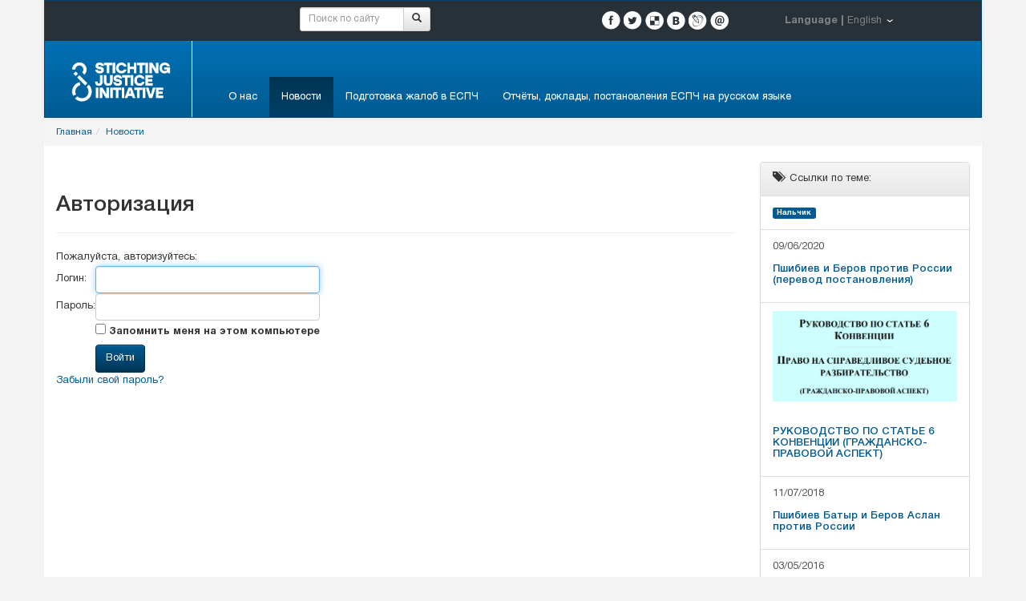

--- FILE ---
content_type: text/html; charset=UTF-8
request_url: https://srji.org/news/2008/05/43/
body_size: 7285
content:
<!DOCTYPE html>
<html lang="ru">
<head>
    <title>Авторизация</title>
    <meta name="viewport" content="width=device-width, initial-scale=1">
    <link rel="apple-touch-icon" sizes="180x180" href="/apple-touch-icon.png">
    <link rel="icon" type="image/png" sizes="32x32" href="/favicon-32x32.png">
    <link rel="icon" type="image/png" sizes="16x16" href="/favicon-16x16.png">
    <link rel="manifest" href="/manifest.json">
    <link rel="mask-icon" href="/safari-pinned-tab.svg" color="#5bbad5">
    <meta name="theme-color" content="#ffffff">
	<!--[if lt IE 9]><script src="http://html5shiv.googlecode.com/svn/trunk/html5.js"></script><![endif]-->
    <meta name="twitter:card" content="summary_large_image">
    <meta name="twitter:site" content="@org_rji">
    <meta property="og:title" content="Авторизация" />
    <meta property="og:image" content="" />
    <meta property="og:description" content="" />
    <meta property="og:type" content="website"/>
	<meta http-equiv="Content-Type" content="text/html; charset=UTF-8" />
<link href="/bitrix/js/main/core/css/core.css?14671373813963" type="text/css"  rel="stylesheet" />
<link href="/bitrix/components/bitrix/system.auth.authorize/templates/.default/style.css?1467137372893" type="text/css"  rel="stylesheet" />
<link href="/local/templates/main_v1_copy/dist/fonts/HelveticaNeueCyr/stylesheet.css?15241716245976" type="text/css"  data-template-style="true"  rel="stylesheet" />
<link href="/local/templates/main_v1_copy/dist/css/bootstrap.css?1524171624146188" type="text/css"  data-template-style="true"  rel="stylesheet" />
<link href="/local/templates/main_v1_copy/dist/css/bootstrap-theme.css?152417162426218" type="text/css"  data-template-style="true"  rel="stylesheet" />
<link href="/local/templates/main_v1_copy/layout-bootstrap.css?15270904585787" type="text/css"  data-template-style="true"  rel="stylesheet" />
<link href="/local/templates/main_v1_copy/components/bitrix/search.form/top/style.css?15241716241544" type="text/css"  data-template-style="true"  rel="stylesheet" />
<link href="/local/templates/main_v1_copy/components/bitrix/main.site.selector/.default/style.css?1524171624284" type="text/css"  data-template-style="true"  rel="stylesheet" />
<link href="/local/templates/main_v1_copy/components/bitrix/breadcrumb/top/style.css?152417162472" type="text/css"  data-template-style="true"  rel="stylesheet" />
<link href="/local/templates/main_v1_copy/components/bitrix/main.share/.default/style.css?15241716241608" type="text/css"  data-template-style="true"  rel="stylesheet" />
<link href="/local/templates/main_v1_copy/components/bitrix/menu/bottom/style.css?1524171624698" type="text/css"  data-template-style="true"  rel="stylesheet" />
<link href="/local/templates/main_v1_copy/styles.css?152417162412933" type="text/css"  data-template-style="true"  rel="stylesheet" />
<link href="/local/templates/main_v1_copy/template_styles.css?1524171624350" type="text/css"  data-template-style="true"  rel="stylesheet" />
<script type="text/javascript">if(!window.BX)window.BX={};if(!window.BX.message)window.BX.message=function(mess){if(typeof mess=='object') for(var i in mess) BX.message[i]=mess[i]; return true;};</script>
<script type="text/javascript">(window.BX||top.BX).message({'JS_CORE_LOADING':'Загрузка...','JS_CORE_NO_DATA':'- Нет данных -','JS_CORE_WINDOW_CLOSE':'Закрыть','JS_CORE_WINDOW_EXPAND':'Развернуть','JS_CORE_WINDOW_NARROW':'Свернуть в окно','JS_CORE_WINDOW_SAVE':'Сохранить','JS_CORE_WINDOW_CANCEL':'Отменить','JS_CORE_WINDOW_CONTINUE':'Продолжить','JS_CORE_H':'ч','JS_CORE_M':'м','JS_CORE_S':'с','JSADM_AI_HIDE_EXTRA':'Скрыть лишние','JSADM_AI_ALL_NOTIF':'Показать все','JSADM_AUTH_REQ':'Требуется авторизация!','JS_CORE_WINDOW_AUTH':'Войти','JS_CORE_IMAGE_FULL':'Полный размер'});</script>
<script type="text/javascript">(window.BX||top.BX).message({'LANGUAGE_ID':'ru','FORMAT_DATE':'DD/MM/YYYY','FORMAT_DATETIME':'DD/MM/YYYY HH:MI:SS','COOKIE_PREFIX':'SRJI_SM','SERVER_TZ_OFFSET':'3600','SITE_ID':'s1','SITE_DIR':'/','USER_ID':'','SERVER_TIME':'1769695147','USER_TZ_OFFSET':'0','USER_TZ_AUTO':'Y','bitrix_sessid':'1b9db53a3ea4231ff68dfdeef6dd8896'});</script>


<script type="text/javascript" src="/bitrix/js/main/core/core_promise.js?15499136155265"></script>
<script type="text/javascript" src="/bitrix/js/main/polyfill/promise/js/promise.js?15377285798241"></script>
<script type="text/javascript" src="/bitrix/js/main/loadext/loadext.js?15499136162917"></script>
<script type="text/javascript" src="/bitrix/js/main/loadext/extension.js?15499136162895"></script>
<script type="text/javascript" src="/bitrix/js/main/jquery/jquery-2.1.3.min.js?146713738084320"></script>
<script type="text/javascript" src="/bitrix/js/main/core/core.js?1676913968122608"></script>


<script type="text/javascript" src="/local/templates/main_v1_copy/dist/js/bootstrap.min.js?152417162436841"></script>
<script type="text/javascript" src="/local/templates/main_v1_copy/components/bitrix/menu/horizontal_multilevel1/script.js?1524171624312"></script>
<script type="text/javascript" src="/local/templates/main_v1_copy/components/bitrix/main.share/.default/script.js?1524171624623"></script>
<script type="text/javascript" src="/local/templates/main_v1_copy/components/bitrix/menu/vertical_multilevel/script.js?1524171624470"></script>
<script type="text/javascript">var _ba = _ba || []; _ba.push(["aid", "18f0e1d9278d41120c8ebc6d0d5c3a9e"]); _ba.push(["host", "srji.org"]); (function() {var ba = document.createElement("script"); ba.type = "text/javascript"; ba.async = true;ba.src = (document.location.protocol == "https:" ? "https://" : "http://") + "bitrix.info/ba.js";var s = document.getElementsByTagName("script")[0];s.parentNode.insertBefore(ba, s);})();</script>


	<meta name="verify-v1" content="o4f7bFw0G7Buo8A4piTiM+RM3+0hor+t/xHyE/tp+34=">
    <meta name="yandex-verification" content="d7d6f947537c21b0" />

</head>
<body>


	<header class="header">
        <div class="container">
            <div class="row">
        <div class="navbar navbar-default">

                    <div class="navbar-header">
                        <button type="button" class="navbar-toggle collapsed" data-toggle="collapse" data-target="#navbar-collapse-top" aria-expanded="false">
                            <span class="sr-only">Toggle navigation</span>
                            <span class="glyphicon glyphicon-search"></span>
                        </button>
                        <button type="button" class="navbar-toggle collapsed" data-toggle="collapse" data-target="#navbar-collapse-menu" aria-expanded="false">
                            <span class="sr-only">Toggle navigation</span>
                            <span class="glyphicon glyphicon-list"></span>
                        </button>
                        <a class="navbar-brand visible-xs" href="/">SRJI.ORG</a>
                    </div>
                    <!-- Collect the nav links, forms, and other content for toggling -->
            <div class="collapse navbar-collapse header-top clearfix" id="navbar-collapse-top">
                <div class="">
                    <div class="col-md-3">
                        <div class="navbar-text text-center">
                                        <span>
                                                                                    </span>
                        </div>
                    </div>

                    <div class="col-md-4">
                        <div class="search-top">
    <form class="navbar-form" action="/search/">
        <input type="hidden" name="how" value="r"/>
        <div class="form-group">
            <div class="input-group input-group-sm col-lg-12">
                <input id="q" name="q" type="text" class="form-control" placeholder="Поиск по сайту">
                  <span class="input-group-btn">
                    <button class="btn btn-default" type="submit"><i class="glyphicon glyphicon-search"></i></button>
                  </span>
            </div>
        </div>
    </form>
</div>                    </div>

                    <div class="col-md-2 socnet">
                        	<div class="share-window-parent">
		<div id="share-dialog1" class="bookmarks">
			
									
<!--					<table cellspacing="0" cellpadding="0" border="0" class="bookmarks-table">-->
<!--						<tr>-->
<!--							<td class="share-page-text"><span>--><!--</span></td>-->
							<script>
if (__function_exists('fbs_click') == false) 
{
function fbs_click(url, title) 
{ 
window.open('http://www.facebook.com/share.php?u='+encodeURIComponent(url)+'&t='+encodeURIComponent(title),'sharer','toolbar=0,status=0,width=626,height=436'); 
return false; 
} 
}
</script>
<a href="http://www.facebook.com/share.php?u=https://srji.org/news/2008/05/43/&t=Авторизация" onclick="return fbs_click('https://srji.org/news/2008/05/43/', 'Авторизация');" target="_blank" class="facebook" title="Facebook"></a>
<script>
if (__function_exists('twitter_click_1') == false) 
{
function twitter_click_1(longUrl) 
{ 
window.open('http://twitter.com/home/?status='+encodeURIComponent(longUrl)+encodeURIComponent(' Авторизация'),'sharer','toolbar=0,status=0,width=726,height=436'); 
return false; 
} 
}
</script>
<a href="http://twitter.com/home/?status=https://srji.org/news/2008/05/43/+Авторизация" onclick="return twitter_click_1('https://srji.org/news/2008/05/43/');" target="_blank" class="twitter" title="Twitter"></a>
<script>
if (__function_exists('delicious_click') == false)
{
function delicious_click(url, title) 
{
window.open('http://delicious.com/save?v=5&amp;noui&amp;jump=close&amp;url='+encodeURIComponent(url)+'&amp;title='+encodeURIComponent(title),'sharer','toolbar=0,status=0,width=626,height=550'); 
return false; 
}}</script>
<a href="http://delicious.com/save" onclick="return delicious_click('https://srji.org/news/2008/05/43/', 'Авторизация');" target="_blank" class="delicious" title="Delicious"></a><script>
if (__function_exists('vk_click') == false) 
{
function vk_click(url) 
{ 
window.open('http://vkontakte.ru/share.php?url='+encodeURIComponent(url),'sharer','toolbar=0,status=0,width=626,height=436'); 
return false; 
} 
}
</script>
<a href="http://vkontakte.ru/share.php?url=https://srji.org/news/2008/05/43/" onclick="return vk_click('https://srji.org/news/2008/05/43/');" target="_blank" class="vk" title="ВКонтакте"></a>
<script>
if (__function_exists('lj_click') == false) 
{
function lj_click(url, title) 
{ 
window.open('http://www.livejournal.com/update.bml?event='+encodeURIComponent(url)+'&subject='+encodeURIComponent(title),'sharer','toolbar=0,status=0,resizable=1,scrollbars=1,width=700,height=436'); 
return false; 
} 
}
</script>
<a href="http://www.livejournal.com/update.bml?event=https://srji.org/news/2008/05/43/&subject=Авторизация" onclick="return lj_click('https://srji.org/news/2008/05/43/', 'Авторизация');" target="_blank" class="lj" title="Livejournal"></a>
<script>
if (__function_exists('mailru_click') == false) 
{
function mailru_click(url) 
{ 
window.open('http://connect.mail.ru/share?share_url='+encodeURIComponent(url),'sharer','toolbar=0,status=0,resizable=1,scrollbars=1,width=626,height=436'); 
return false; 
} 
}
</script>
<a href="http://connect.mail.ru/share?share_url=https://srji.org/news/2008/05/43/" onclick="return mailru_click('https://srji.org/news/2008/05/43/');" target="_blank" class="mailru" title="Мой мир@Mail.Ru"></a>
<!---->
<!--						</tr>-->
<!--					</table>-->
							</div>
	</div>
                    </div>


                    <div class="col-md-3 lang-selector" style="line-height: 50px;">
                        		        <span class="lang-title">Language&nbsp;|</span>
        <a class="lang-name" href="/en/">English</a>
    
                    </div>
                </div>
            </div>

            <div class="collapse navbar-collapse" id="navbar-collapse-menu">

                        <div class="col-lg-2 hidden-md hidden-xs hidden-sm">
                            <div class="brand">
                                                        <a class="name" href="/">
                                
                                    <img class="img-responsive center-block" src="/SJI_Logo_General-White_1.png" style="margin-top: 8px;margin-left: -9px;"/>
                                                                </a>
                                                        </div>
                    </div>
                    <div class="col-lg-9 col-sm-12 col-md-11">
                        <div class="col-lg-12 visible-lg" style="height: 45px;"></div>
                        <!--<nav class="navbar navbar-default">-->
<!--<div class="collapse navbar-collapse" id="bs-example-navbar-collapse-1">-->
    <ul class="nav navbar-nav">

        
                        
                                                            <li class="">
                                    <a href="" title="Доступ запрещен">О нас</a>
                                </li>
                            
                        
                    
                    
                                    
                        
                                                            <li class="active">
                                    <a href="" title="Доступ запрещен">Новости</a>
                                </li>
                            
                        
                    
                    
                                    
                        
                                                            <li class="">
                                    <a href="" title="Доступ запрещен">Подготовка жалоб в ЕСПЧ</a>
                                </li>
                            
                        
                    
                    
                                    
                        
                                                            <li class="">
                                    <a href="" title="Доступ запрещен">Отчёты, доклады, постановления ЕСПЧ на русском языке</a>
                                </li>
                            
                        
                    
                    
                                    
                    
                </ul>

                                        </ul>
<!--</div>-->
<!--    </nav>-->
                    </div>
                        <div class="col-lg-1 col-md-1  hidden-xs hidden-sm">
                        </div>
                    </div>
                </div>

            </div>
        </div>


                            <div class="container">
                <div class="row small">
                    <ul class="breadcrumb"><li><a rel="nofollow" href="/">Главная</a></li><li><a rel="nofollow" href="/news/">Новости</a></li></ul>
                </div>
            </div>
        	</header><!-- .header-->

	<div class="mmiddle" id="top">

		<div class="container">

	<div class="row">
        <main class="col-lg-9 col-lg-push-0">
                <div class="page-header">
<!--                        <button class="btn btn-sm btn-default pull-right"><i class="glyphicon glyphicon-share"></i></button>-->
                        <h1 class="page-title">Авторизация</h1>
</div>

                        <div class="main-content">
                
<div class="bx-auth">
	<div class="bx-auth-note">Пожалуйста, авторизуйтесь:</div>

	<form name="form_auth" method="post" target="_top" action="/news/2008/05/43/">

		<input type="hidden" name="AUTH_FORM" value="Y" />
		<input type="hidden" name="TYPE" value="AUTH" />
				<input type="hidden" name="backurl" value="/news/2008/05/43/" />
				
		<table class="bx-auth-table">
			<tr>
				<td class="bx-auth-label">Логин:</td>
				<td><input class="bx-auth-input form-control" type="text" name="USER_LOGIN" maxlength="255" value="" /></td>
			</tr>
			<tr>
				<td class="bx-auth-label">Пароль:</td>
				<td><input class="bx-auth-input form-control" type="password" name="USER_PASSWORD" maxlength="255" autocomplete="off" />
				</td>
			</tr>
						<tr>
				<td></td>
				<td><input type="checkbox" id="USER_REMEMBER" name="USER_REMEMBER" value="Y" /><label for="USER_REMEMBER">&nbsp;Запомнить меня на этом компьютере</label></td>
			</tr>
			<tr>
				<td></td>
				<td class="authorize-submit-cell"><input type="submit" class="btn btn-primary" name="Login" value="Войти" /></td>
			</tr>
		</table>

		<noindex>
			<p>
				<a href="/news/2008/05/43/?forgot_password=yes" rel="nofollow">Забыли свой пароль?</a>
			</p>
		</noindex>


	</form>
</div>

<script type="text/javascript">
try{document.form_auth.USER_LOGIN.focus();}catch(e){}
</script>

        <div class="clearfix"></div>
    </div>  <!-- .main-content -->

    </main><!-- .content -->
    
    <aside class="col-lg-3 right-sidebar">
        
                    

                
                        
        				<div class="panel panel-default" id="related-block-right">
				<div class="panel-heading"><i class="glyphicon glyphicon-tags"></i>&nbsp;&nbsp;<span>Ссылки по теме: </span></div>
				<div class="list-group">
					<div class="list-group-item">
						<a href="/search/?tags=%D0%9D%D0%B0%D0%BB%D1%8C%D1%87%D0%B8%D0%BA" class="label label-primary">Нальчик</a> 					</div>
					<!--                    <div class="row">-->
											<a class="list-group-item" href="/resources/search/pshibiev-i-berov-protiv-rossii-perevod-postanovleniya/">
							<div class="row">

								<div class="col-lg-12">
																	</div>
								<div class="col-lg-12">
																			<span>09/06/2020</span>&nbsp;
																		<h5>
										Пшибиев и Беров против России (перевод постановления)									</h5>
									<!--                                                                    <p>-->
									<!--                                                                        -->									<!--                                                                    </p>-->
									<!--                                <hr size="1" color="#DFDFDF">-->
								</div>

							</div>
						</a>
											<a class="list-group-item" href="/resourses/case/rukovodstvo-po-state-6-konventsii-grazhdansko-pravovoy-aspekt/">
							<div class="row">

								<div class="col-lg-12">
																			<img
											class="img-responsive"
											src="/upload/iblock/fe4/rukovodstvo_po_state_6_konventsii_grazhdansko_pravovoy_aspekt.jpg"
											alt=""
										/>
																	</div>
								<div class="col-lg-12">
																			<span></span>&nbsp;
																		<h5>
										РУКОВОДСТВО ПО СТАТЬЕ 6 КОНВЕНЦИИ (ГРАЖДАНСКО-ПРАВОВОЙ АСПЕКТ)									</h5>
									<!--                                                                    <p>-->
									<!--                                                                        -->									<!--                                                                    </p>-->
									<!--                                <hr size="1" color="#DFDFDF">-->
								</div>

							</div>
						</a>
											<a class="list-group-item" href="/resources/search/pshibiev-batyr-i-berov-aslan-protiv-rossii/">
							<div class="row">

								<div class="col-lg-12">
																	</div>
								<div class="col-lg-12">
																			<span>11/07/2018</span>&nbsp;
																		<h5>
										Пшибиев Батыр и Беров Аслан против России									</h5>
									<!--                                                                    <p>-->
									<!--                                                                        -->									<!--                                                                    </p>-->
									<!--                                <hr size="1" color="#DFDFDF">-->
								</div>

							</div>
						</a>
											<a class="list-group-item" href="/news/2016/05/espch-rassmotrit-zhalobu-na-narusheniya-st-8-konventsii-po-pravam-cheloveka-v-dele-anzora-mashukova/">
							<div class="row">

								<div class="col-lg-12">
																	</div>
								<div class="col-lg-12">
																			<span>03/05/2016</span>&nbsp;
																		<h5>
										ЕСПЧ рассмотрит жалобу на нарушения ст. 8 Конвенции по правам человека в деле Анзора Машукова									</h5>
									<!--                                                                    <p>-->
									<!--                                                                        -->									<!--                                                                    </p>-->
									<!--                                <hr size="1" color="#DFDFDF">-->
								</div>

							</div>
						</a>
											<a class="list-group-item" href="/news/2016/03/evropeyskiy-sud-vstupilsya-za-obvinyaemogo-v-napadenii-na-nalchik/">
							<div class="row">

								<div class="col-lg-12">
																	</div>
								<div class="col-lg-12">
																			<span>17/03/2016</span>&nbsp;
																		<h5>
										Европейский суд вступился за обвиняемого в нападении на <b>Нальчик</b>									</h5>
									<!--                                                                    <p>-->
									<!--                                                                        -->									<!--                                                                    </p>-->
									<!--                                <hr size="1" color="#DFDFDF">-->
								</div>

							</div>
						</a>
											<a class="list-group-item" href="/news/2016/01/verkhovnyy-sud-ostavil-v-sile-prigovor-Nalchik-2005/">
							<div class="row">

								<div class="col-lg-12">
																	</div>
								<div class="col-lg-12">
																			<span>28/01/2016</span>&nbsp;
																		<h5>
										Верховный суд оставил в силе приговор осужденным по уголовному делу о нападении на <b>Нальчик</b> в 2005 году									</h5>
									<!--                                                                    <p>-->
									<!--                                                                        -->									<!--                                                                    </p>-->
									<!--                                <hr size="1" color="#DFDFDF">-->
								</div>

							</div>
						</a>
											<a class="list-group-item" href="/news/2014/12/byvshiy-uznik-guantanamo-rasul-kudaev-prigovoren-k-pozhiznennomu-zaklyucheniyu-v-rossii/">
							<div class="row">

								<div class="col-lg-12">
																			<img
											class="img-responsive"
											src="/upload/iblock/758/nalchik_trial.jpg"
											alt=""
										/>
																	</div>
								<div class="col-lg-12">
																			<span>24/12/2014</span>&nbsp;
																		<h5>
										Бывший узник Гуантанамо Расул Кудаев приговорен к пожизненному заключению в России									</h5>
									<!--                                                                    <p>-->
									<!--                                                                        -->									<!--                                                                    </p>-->
									<!--                                <hr size="1" color="#DFDFDF">-->
								</div>

							</div>
						</a>
											<a class="list-group-item" href="/resources/search/arkhestov-i-drugie-protiv-rossii-arkhestov-and-others-v-russia/">
							<div class="row">

								<div class="col-lg-12">
																	</div>
								<div class="col-lg-12">
																			<span>16/01/2014</span>&nbsp;
																		<h5>
										Архестов и другие против России (перевод постановления)									</h5>
									<!--                                                                    <p>-->
									<!--                                                                        -->									<!--                                                                    </p>-->
									<!--                                <hr size="1" color="#DFDFDF">-->
								</div>

							</div>
						</a>
											<a class="list-group-item" href="/news/2013/06/magomed-abubakarov-poluchil-priz-organizatsii-advokaty-dlya-advokatov/">
							<div class="row">

								<div class="col-lg-12">
																	</div>
								<div class="col-lg-12">
																			<span>30/06/2013</span>&nbsp;
																		<h5>
										Магомед Абубакаров получил приз организации &quot;Адвокаты для адвокатов&quot;									</h5>
									<!--                                                                    <p>-->
									<!--                                                                        -->									<!--                                                                    </p>-->
									<!--                                <hr size="1" color="#DFDFDF">-->
								</div>

							</div>
						</a>
											<a class="list-group-item" href="/resources/search/185/">
							<div class="row">

								<div class="col-lg-12">
																	</div>
								<div class="col-lg-12">
																			<span>06/06/2013</span>&nbsp;
																		<h5>
										Сабанчиева и другие против России (перевод постановления)									</h5>
									<!--                                                                    <p>-->
									<!--                                                                        -->									<!--                                                                    </p>-->
									<!--                                <hr size="1" color="#DFDFDF">-->
								</div>

							</div>
						</a>
											<a class="list-group-item" href="/resources/search/27/">
							<div class="row">

								<div class="col-lg-12">
																	</div>
								<div class="col-lg-12">
																			<span>15/12/2005</span>&nbsp;
																		<h5>
										Vanyan v. Russia (Ваньян против России)									</h5>
									<!--                                                                    <p>-->
									<!--                                                                        -->									<!--                                                                    </p>-->
									<!--                                <hr size="1" color="#DFDFDF">-->
								</div>

							</div>
						</a>
										<!--                    </div>-->
				</div>
			</div>
		    </aside><!-- .right-sidebar -->
		</div><!-- .container-->


    </div>

    </div><!-- .middle-->

<footer class="footer">
    <div class="container">
       <!-- <div class="col-lg-2 visible-lg">
            <img class="center-block" src="/local/templates/main_v1_copy/images/logo_bottom.png" alt=""/>
        </div>-->
        <div class="col-lg-9 col-md-9">
            <div class="row">
                <div class="col-lg-1 col-md-1 col-sm-1">
                                    </div>
                <div class="col-lg-11 col-md-11 col-sm-11">
                    <p>
 <span class="org-name"><b>STICHTING JUSTICE INITIATIVE</b></span><br>
	 P.O Box 19318,<br>
	 Utrecht, The Netherlands, 3501 DH<br>
 <b>Email:</b> <a href="mailto:srji.org@gmail.com">srji.org@gmail.com</a>&nbsp;&nbsp;
</p>
<p>
 <br>
</p>                </div>
            </div>
        </div>
        <div class="col-lg-3">
                        <style>
                .social a {
                    display: inline-block;
                }
                .social a img {
                    width: 32px;
                    height: 32px;
                }
            </style>
            <div class="social">
                <div class="center-text">
                    <a href="https://www.facebook.com/ProektPravovayaInitiativa" target="_blank"><img src="/local/templates/main_v1_copy/images/Apps-Facebook-icon.png" alt=""/></a>
                    <a href="https://twitter.com/org_rji" target="_blank"><img src="/local/templates/main_v1_copy/images/Apps-Twitter-icon.png" alt=""/></a>
                    <a href="https://telegram.me/srji_org" target="_blank"><img src="/local/templates/main_v1_copy/images/Apps-Telegram-icon.png" alt=""/></a>
                    <a href="https://www.instagram.com/srji_org/" target="_blank"><img src="/local/templates/main_v1_copy/images/Apps-Instagram-icon.png" alt=""/></a>
                </div>
            </div>
        </div>
    </div>

</footer><!-- .footer -->

<script>
  (function(i,s,o,g,r,a,m){i['GoogleAnalyticsObject']=r;i[r]=i[r]||function(){
  (i[r].q=i[r].q||[]).push(arguments)},i[r].l=1*new Date();a=s.createElement(o),
  m=s.getElementsByTagName(o)[0];a.async=1;a.src=g;m.parentNode.insertBefore(a,m)
  })(window,document,'script','//www.google-analytics.com/analytics.js','ga');

  ga('create', 'UA-50207228-2', 'srji.org');
  ga('send', 'pageview');

</script>
<!-- Yandex.Metrika counter --><script type="text/javascript">(function (d, w, c) { (w[c] = w[c] || []).push(function() { try { w.yaCounter24811109 = new Ya.Metrika({id:24811109, webvisor:true, clickmap:true, trackLinks:true, accurateTrackBounce:true}); } catch(e) { } }); var n = d.getElementsByTagName("script")[0], s = d.createElement("script"), f = function () { n.parentNode.insertBefore(s, n); }; s.type = "text/javascript"; s.async = true; s.src = (d.location.protocol == "https:" ? "https:" : "http:") + "//mc.yandex.ru/metrika/watch.js"; if (w.opera == "[object Opera]") { d.addEventListener("DOMContentLoaded", f, false); } else { f(); } })(document, window, "yandex_metrika_callbacks");</script><noscript><div><img src="//mc.yandex.ru/watch/24811109" style="position:absolute; left:-9999px;" alt="" /></div></noscript><!-- /Yandex.Metrika counter -->
</body>
</html>


--- FILE ---
content_type: text/css
request_url: https://srji.org/local/templates/main_v1_copy/layout-bootstrap.css?15270904585787
body_size: 1395
content:
.header-middle {
    background-color: #005b92;
}
.navbar-default .header-top {
    background-color: #283137;
    color: #81868a;
    /*height: 40px; !*temp*!*/
}

footer > .container {
    background-color: #005b92;
    color: #fff !important;
    padding: 20px 0;
}

footer > .container a {
    color: #fff;
}

.navbar > .container {
    background-color: transparent;
}

.main-content img {
padding: 0;
margin: 6px 0 10px 0;
box-shadow: none !important;
/*max-width: 726px !important;*/
}
.main-content img[align="right"],
.main-content img.right {
margin-left: 20px;
}
.main-content img[align="left"],
.main-content img.left {
margin-right: 20px;
}


/*.header .header-middle {*/
    /*height: 100px;*/
/*}*/
/*.header .header-banner {*/
    /*height: 340px;*/
    /*background-color: white;*/
/*}*/
/*.header-middle .logo {*/
    /*float: right;*/
    /*width: 150px;*/
    /*height: 100%;*/
/*}*/
/*.header-menu {*/
    /*padding-left: 25px;*/
    /*display: block;*/
    /*float: left;*/
    /*padding-top: 55px;*/
    /*width: 750px;*/
/*}*/
/*.header .phones {*/
    /*display: inline-block;*/
    /*float: left;*/
    /*line-height: 40px;*/
    /*font-size: 14px;*/
    /*margin-left: 22px;*/
    /*color: #81868a;*/
/*}*/

/*.footer {*/
    /*background-color: #005b92;*/
    /*width: 1100px;*/
/*}*/

/*.main-page-menu {*/
    /*margin-top: -34px;*/
    /*margin-left: -35px;*/
    /*margin-right: -35px;*/
    /*!*background-color: white;*!*/
    /*border-collapse: separate;*/
    /*border-spacing: 35px 43px;*/

/*}*/

/*.main-page-menu td {*/
    /*border: none;*/
    /*width: 167px;*/
    /*height: 167px;*/
    /*color: #6d7a93;*/
    /*background-color: #b5bece;*/
    /*padding: 5px;*/
    /*-webkit-box-shadow: -9px -9px 0 0 #e0e3e9;*/
    /*-moz-box-shadow: -9px -9px 0 0 #e0e3e9;*/
    /*box-shadow: -9px -9px 0 0 #e0e3e9;*/
    /*font-weight: bold;*/
    /*font-size: 15px;*/
    /*text-transform: uppercase;*/
    /*text-align: center;*/
    /*vertical-align: middle;*/
    /*line-height: 22px;*/
    /*-webkit-transition: background 0.5s ease;*/
    /*transition: background 0.5s ease;*/
    /*cursor: pointer;*/

/*}*/
/*!*.main-page-menu td:nth-child(3n-2) {*!*/
    /*!*background-color: #6d7a93;*!*/
    /*!*color: white;*!*/
/*!*}*!*/
/*.main-page-menu td a {*/
    /*color: inherit !important;*/
    /*text-decoration: none;*/
/*}*/
/*.main-page-menu td:hover {*/
    /*background-color: #6d7a93;*/
    /*color: #ffffff;*/
/*}*/
/*.header .lang-selector {*/
    /*display: inline-block;*/
    /*float: right;*/
    /*line-height: 40px;*/
    /*font-size: 12px;*/
    /*color: white;*/
    /*width: 200px;*/


/*}*/

/*!*a[href^="www.srji.org"],*!*/
/*!*a[href^="srji.org"],*!*/
/*!*a[href^="http://www.srji.org"],*!*/
/*!*a[href^="http://srji.org"],*!*/
/*!*a[href*="fozzyhost.com"],*!*/
/*!*a[href*="home.pl"],*!*/
/*!*a[href*="khudyakov.su"],*!*/
/*!*.content span[style] {*!*/
    /*!*color: red !important;*!*/
    /*!*border: 1px solid red !important;*!*/
/*!*}*!*/
/*.content span[style] {*/
    /*font: inherit !important;*/
    /*color: inherit !important;*/
    /*background-color: inherit !important;*/
/*}*/

/*.page-title {*/
    /*font-weight: normal!important;*/
    /*font-size: 30px;*/
    /*line-height: 35px;*/
    /*margin-bottom: 25px;*/
    /*text-decoration: none;*/
    /*display: block;*/
    /*color: #1e2d34;*/
    /*margin-top: -7px;*/
/*}*/

/*.footer .contacts {*/
    /*color: white;*/
    /*font-size: 13px;*/
    /*line-height: 21px;*/
    /*text-align: left;*/
    /*padding: 0;*/
/*}*/
/*.footer .contacts a {*/
    /*color: white;*/
/*}*/
/*.header .phones-top {*/
    /*display: block;*/
    /*color: #4ba7ff;*/
    /*text-align: center;*/
    /*font-size: 20px;*/
    /*!*padding-top: 40px;*!*/
    /*padding-top: 10px;*/
    /*!*line-height: 30px;*!*/
    /*line-height: 24px;*/
/*}*/
/*.header .contacts-top {*/
    /*display: block;*/
    /*color: #ffffff;*/
    /*font-size: 12px;*/
    /*text-align: center;*/
    /*padding-top: 20px;*/
/*}*/


/*.page-menu {*/
    /*margin-top: 40px;*/
/*}*/

/*.sidebar-item {*/
    /*!*padding: 10px 9px 9px 0px;*!*/
    /*!*margin-bottom: 10px;*!*/
    /*margin-bottom: 20px;*/
/*}*/
/*.right-sidebar .sidebar-item:last-child {*/
    /*!*border-bottom: 1px solid #e0e3e9;*!*/
/*}*/
/*.sidebar-item img {*/
    /*-webkit-box-shadow: 0px 2px 10px 0px rgba(0, 0, 1, 0.5);*/
    /*-moz-box-shadow:    0px 2px 10px 0px rgba(0, 0, 1, 0.5);*/
    /*box-shadow:         0px 2px 10px 0px rgba(0, 0, 1, 0.5);*/
    /*margin-bottom: 5px;*/
/*}*/
/*.sidebar-item .date {*/
    /*display: block;*/
    /*color: #1e2d34;*/
    /*font-weight: 500;*/
    /*font-size: 11px;*/
    /*line-height: 21px;*/
/*}*/
/*.right-sidebar h2 {*/
    /*color: #1e2d34;*/
    /*text-transform: uppercase;*/
    /*font-weight: 500;*/
    /*font-size: 16px;*/
    /*line-height: 21px;*/
    /*padding-bottom: 8px;*/
    /*border-bottom: 1px solid #d2d5d7;*/
    /*margin-bottom: 15px;*/
    /*margin-top: -5px;*/
/*}*/
/*!*.right-sidebar h3 {*!*/
    /*!*display: block;*!*/
    /*!*margin-bottom: 3px;*!*/
    /*!*color: #0059fd;*!*/
/*!*}*!*/
/*.right-sidebar h3 > a {*/
    /*color: inherit !important;*/
    /*text-decoration: none;*/
    /*display: inline-block;*/
/*}*/
/*.right-sidebar p {*/
    /*line-height: 21px;*/
/*}*/
/*.main-content {*/
    /*!*background-color: #e0e3e9;*!*/
    /*!*padding: 10px;*!*/
    /*!*margin-left: -10px;*!*/
/*}*/
/*.right-sidebar div.sidebar-item > h3 {*/
    /*font-weight: 400;*/
    /*font-size: 13px;*/
    /*line-height: 21px;*/
    /*color: #005b95;*/
/*}*/
/*.right-sidebar div.sidebar-item > h3:hover {*/
    /*color: #1e2d34;*/
/*}*/

/********************************************************************************************************************/


--- FILE ---
content_type: text/css
request_url: https://srji.org/local/templates/main_v1_copy/components/bitrix/search.form/top/style.css?15241716241544
body_size: 1124
content:
/*.search-top {*/
    /*float: right;*/
    /*display: inline-block;*/
    /*line-height: 40px;*/
    /*margin-right: 50px;*/
/*}*/
/*.search-top input[type="text"] {*/
    /*width: 300px;*/
    /*padding-left: 5px;*/
    /*padding-right: 22px;*/
/*}*/
/*.search-top .submit {*/
    /*margin: 0;*/
    /*padding: 0;*/
    /*border: none;*/
    /*cursor: pointer;*/
    /*width: 21px;*/
    /*height: 16px;*/
    /*position: relative;*/
    /*left: -25px;*/
    /*top: 4px;*/
    /*background: url('[data-uri]') center center no-repeat;*/
/*}*/


--- FILE ---
content_type: text/css
request_url: https://srji.org/local/templates/main_v1_copy/components/bitrix/breadcrumb/top/style.css?152417162472
body_size: 94
content:
/*.breadcrumb {*/
	/*font-size: 11px;*/
	/*line-height: 21px;*/
/*}*/

--- FILE ---
content_type: text/css
request_url: https://srji.org/local/templates/main_v1_copy/styles.css?152417162412933
body_size: 2397
content:
/*!*@import url(http://fonts.googleapis.com/css?family=Open+Sans:400,700&subset=latin,cyrillic);*!*/
/*!*@import url(http://fonts.googleapis.com/css?family=Roboto:400,400italic,500,500italic,700,700italic&subset=latin,cyrillic-ext);*!*/

/*!* cyrillic-ext *!*/
/*@font-face {*/
    /*font-family: 'Roboto';*/
    /*font-style: normal;*/
    /*font-weight: 400;*/
    /*src: url(http://fonts.gstatic.com/s/roboto/v15/ek4gzZ-GeXAPcSbHtCeQI_esZW2xOQ-xsNqO47m55DA.woff2) format('woff2');*/
    /*unicode-range: U+0460-052F, U+20B4, U+2DE0-2DFF, U+A640-A69F;*/
/*}*/
/*!* cyrillic *!*/
/*@font-face {*/
    /*font-family: 'Roboto';*/
    /*font-style: normal;*/
    /*font-weight: 400;*/
    /*src: url(http://fonts.gstatic.com/s/roboto/v15/mErvLBYg_cXG3rLvUsKT_fesZW2xOQ-xsNqO47m55DA.woff2) format('woff2');*/
    /*unicode-range: U+0400-045F, U+0490-0491, U+04B0-04B1, U+2116;*/
/*}*/
/*!* greek-ext *!*/
/*@font-face {*/
    /*font-family: 'Roboto';*/
    /*font-style: normal;*/
    /*font-weight: 400;*/
    /*src: url(http://fonts.gstatic.com/s/roboto/v15/-2n2p-_Y08sg57CNWQfKNvesZW2xOQ-xsNqO47m55DA.woff2) format('woff2');*/
    /*unicode-range: U+1F00-1FFF;*/
/*}*/
/*!* greek *!*/
/*@font-face {*/
    /*font-family: 'Roboto';*/
    /*font-style: normal;*/
    /*font-weight: 400;*/
    /*src: url(http://fonts.gstatic.com/s/roboto/v15/u0TOpm082MNkS5K0Q4rhqvesZW2xOQ-xsNqO47m55DA.woff2) format('woff2');*/
    /*unicode-range: U+0370-03FF;*/
/*}*/
/*!* vietnamese *!*/
/*@font-face {*/
    /*font-family: 'Roboto';*/
    /*font-style: normal;*/
    /*font-weight: 400;*/
    /*src: url(http://fonts.gstatic.com/s/roboto/v15/NdF9MtnOpLzo-noMoG0miPesZW2xOQ-xsNqO47m55DA.woff2) format('woff2');*/
    /*unicode-range: U+0102-0103, U+1EA0-1EF1, U+20AB;*/
/*}*/
/*!* latin-ext *!*/
/*@font-face {*/
    /*font-family: 'Roboto';*/
    /*font-style: normal;*/
    /*font-weight: 400;*/
    /*src: url(http://fonts.gstatic.com/s/roboto/v15/Fcx7Wwv8OzT71A3E1XOAjvesZW2xOQ-xsNqO47m55DA.woff2) format('woff2');*/
    /*unicode-range: U+0100-024F, U+1E00-1EFF, U+20A0-20AB, U+20AD-20CF, U+2C60-2C7F, U+A720-A7FF;*/
/*}*/
/*!* latin *!*/
/*@font-face {*/
    /*font-family: 'Roboto';*/
    /*font-style: normal;*/
    /*font-weight: 400;*/
    /*src: url(http://fonts.gstatic.com/s/roboto/v15/CWB0XYA8bzo0kSThX0UTuA.woff2) format('woff2');*/
    /*unicode-range: U+0000-00FF, U+0131, U+0152-0153, U+02C6, U+02DA, U+02DC, U+2000-206F, U+2074, U+20AC, U+2212, U+2215, U+E0FF, U+EFFD, U+F000;*/
/*}*/
/*!* cyrillic-ext *!*/
/*@font-face {*/
    /*font-family: 'Roboto';*/
    /*font-style: normal;*/
    /*font-weight: 500;*/
    /*src: url(http://fonts.gstatic.com/s/roboto/v15/ZLqKeelYbATG60EpZBSDyxJtnKITppOI_IvcXXDNrsc.woff2) format('woff2');*/
    /*unicode-range: U+0460-052F, U+20B4, U+2DE0-2DFF, U+A640-A69F;*/
/*}*/
/*!* cyrillic *!*/
/*@font-face {*/
    /*font-family: 'Roboto';*/
    /*font-style: normal;*/
    /*font-weight: 500;*/
    /*src: url(http://fonts.gstatic.com/s/roboto/v15/oHi30kwQWvpCWqAhzHcCSBJtnKITppOI_IvcXXDNrsc.woff2) format('woff2');*/
    /*unicode-range: U+0400-045F, U+0490-0491, U+04B0-04B1, U+2116;*/
/*}*/
/*!* greek-ext *!*/
/*@font-face {*/
    /*font-family: 'Roboto';*/
    /*font-style: normal;*/
    /*font-weight: 500;*/
    /*src: url(http://fonts.gstatic.com/s/roboto/v15/rGvHdJnr2l75qb0YND9NyBJtnKITppOI_IvcXXDNrsc.woff2) format('woff2');*/
    /*unicode-range: U+1F00-1FFF;*/
/*}*/
/*!* greek *!*/
/*@font-face {*/
    /*font-family: 'Roboto';*/
    /*font-style: normal;*/
    /*font-weight: 500;*/
    /*src: url(http://fonts.gstatic.com/s/roboto/v15/mx9Uck6uB63VIKFYnEMXrRJtnKITppOI_IvcXXDNrsc.woff2) format('woff2');*/
    /*unicode-range: U+0370-03FF;*/
/*}*/
/*!* vietnamese *!*/
/*@font-face {*/
    /*font-family: 'Roboto';*/
    /*font-style: normal;*/
    /*font-weight: 500;*/
    /*src: url(http://fonts.gstatic.com/s/roboto/v15/mbmhprMH69Zi6eEPBYVFhRJtnKITppOI_IvcXXDNrsc.woff2) format('woff2');*/
    /*unicode-range: U+0102-0103, U+1EA0-1EF1, U+20AB;*/
/*}*/
/*!* latin-ext *!*/
/*@font-face {*/
    /*font-family: 'Roboto';*/
    /*font-style: normal;*/
    /*font-weight: 500;*/
    /*src: url(http://fonts.gstatic.com/s/roboto/v15/oOeFwZNlrTefzLYmlVV1UBJtnKITppOI_IvcXXDNrsc.woff2) format('woff2');*/
    /*unicode-range: U+0100-024F, U+1E00-1EFF, U+20A0-20AB, U+20AD-20CF, U+2C60-2C7F, U+A720-A7FF;*/
/*}*/
/*!* latin *!*/
/*@font-face {*/
    /*font-family: 'Roboto';*/
    /*font-style: normal;*/
    /*font-weight: 500;*/
    /*src: url(http://fonts.gstatic.com/s/roboto/v15/RxZJdnzeo3R5zSexge8UUVtXRa8TVwTICgirnJhmVJw.woff2) format('woff2');*/
    /*unicode-range: U+0000-00FF, U+0131, U+0152-0153, U+02C6, U+02DA, U+02DC, U+2000-206F, U+2074, U+20AC, U+2212, U+2215, U+E0FF, U+EFFD, U+F000;*/
/*}*/
/*!* cyrillic-ext *!*/
/*@font-face {*/
    /*font-family: 'Roboto';*/
    /*font-style: normal;*/
    /*font-weight: 700;*/
    /*src: url(http://fonts.gstatic.com/s/roboto/v15/77FXFjRbGzN4aCrSFhlh3hJtnKITppOI_IvcXXDNrsc.woff2) format('woff2');*/
    /*unicode-range: U+0460-052F, U+20B4, U+2DE0-2DFF, U+A640-A69F;*/
/*}*/
/*!* cyrillic *!*/
/*@font-face {*/
    /*font-family: 'Roboto';*/
    /*font-style: normal;*/
    /*font-weight: 700;*/
    /*src: url(http://fonts.gstatic.com/s/roboto/v15/isZ-wbCXNKAbnjo6_TwHThJtnKITppOI_IvcXXDNrsc.woff2) format('woff2');*/
    /*unicode-range: U+0400-045F, U+0490-0491, U+04B0-04B1, U+2116;*/
/*}*/
/*!* greek-ext *!*/
/*@font-face {*/
    /*font-family: 'Roboto';*/
    /*font-style: normal;*/
    /*font-weight: 700;*/
    /*src: url(http://fonts.gstatic.com/s/roboto/v15/UX6i4JxQDm3fVTc1CPuwqhJtnKITppOI_IvcXXDNrsc.woff2) format('woff2');*/
    /*unicode-range: U+1F00-1FFF;*/
/*}*/
/*!* greek *!*/
/*@font-face {*/
    /*font-family: 'Roboto';*/
    /*font-style: normal;*/
    /*font-weight: 700;*/
    /*src: url(http://fonts.gstatic.com/s/roboto/v15/jSN2CGVDbcVyCnfJfjSdfBJtnKITppOI_IvcXXDNrsc.woff2) format('woff2');*/
    /*unicode-range: U+0370-03FF;*/
/*}*/
/*!* vietnamese *!*/
/*@font-face {*/
    /*font-family: 'Roboto';*/
    /*font-style: normal;*/
    /*font-weight: 700;*/
    /*src: url(http://fonts.gstatic.com/s/roboto/v15/PwZc-YbIL414wB9rB1IAPRJtnKITppOI_IvcXXDNrsc.woff2) format('woff2');*/
    /*unicode-range: U+0102-0103, U+1EA0-1EF1, U+20AB;*/
/*}*/
/*!* latin-ext *!*/
/*@font-face {*/
    /*font-family: 'Roboto';*/
    /*font-style: normal;*/
    /*font-weight: 700;*/
    /*src: url(http://fonts.gstatic.com/s/roboto/v15/97uahxiqZRoncBaCEI3aWxJtnKITppOI_IvcXXDNrsc.woff2) format('woff2');*/
    /*unicode-range: U+0100-024F, U+1E00-1EFF, U+20A0-20AB, U+20AD-20CF, U+2C60-2C7F, U+A720-A7FF;*/
/*}*/
/*!* latin *!*/
/*@font-face {*/
    /*font-family: 'Roboto';*/
    /*font-style: normal;*/
    /*font-weight: 700;*/
    /*src: url(http://fonts.gstatic.com/s/roboto/v15/d-6IYplOFocCacKzxwXSOFtXRa8TVwTICgirnJhmVJw.woff2) format('woff2');*/
    /*unicode-range: U+0000-00FF, U+0131, U+0152-0153, U+02C6, U+02DA, U+02DC, U+2000-206F, U+2074, U+20AC, U+2212, U+2215, U+E0FF, U+EFFD, U+F000;*/
/*}*/

/*.main-content {*/
    /*font-family: 'Roboto', sans-serif;*/
    /*font-size: 13px;*/
    /*line-height: 21px;*/
    /*color: #1e2d34;*/
    /*font-weight: 400;*/
/*}*/

/*.main-content a {*/
    /*text-decoration: underline;*/
    /*color: #005b95;*/
/*}*/
/*.main-content a:hover {*/
    /*color: #1e2d34;*/
    /*text-decoration: none;*/
/*}*/
/*.main-content h1,*/
/*.main-content .h1 {*/
    /*font-size: 30px;*/
    /*line-height: 35px;*/
    /*font-weight: 400;*/
    /*padding-bottom: 25px;*/
    /*color: #1e2d34;*/
/*}*/
/*.main-content h2,*/
/*.main-content .h2 {*/
    /*font-size: 20px;*/
    /*line-height: 24px;*/
    /*font-weight: 400;*/
    /*margin-bottom: 10px;*/
    /*color: #1e2d34;*/
/*}*/
/*.main-content h3,*/
/*.main-content .h3 {*/
    /*font-size: 15px;*/
    /*line-height: 24px;*/
    /*font-weight: bold;*/
    /*padding-bottom: 10px;*/
    /*!*color: #0c2758;*!*/
/*}*/
/*.main-content h4,*/
/*.main-content .h4 {*/
    /*font-size: 15px;*/
    /*line-height: 24px;*/
    /*font-weight: bold;*/
    /*padding-bottom: 10px;*/
    /*!*color: #5e7692;*!*/
/*}*/
/*.main-content h5 {*/
    /*font-size: 12px;*/
    /*line-height: 16px;*/
    /*font-weight: bold;*/
    /*padding-bottom: 10px;*/
/*}*/
/*.main-content h6 {*/
    /*font-size: 10px;*/
    /*line-height: 12px;*/
    /*font-weight: bold;*/
    /*padding-bottom: 10px;*/
/*}*/
/*.main-content p {*/
    /*text-indent: 0;*/
    /*!*margin-bottom: 21px;*!*/
    /*margin-bottom: 13px;*/
/*}*/
/*.main-content li p  {*/
    /*display: inline !important;*/
    /*padding: 0;*/
    /*margin: 0;*/
/*}*/
/*.main-content .indent {*/
    /*text-indent: 15px;*/
/*}*/
/*.main-content ul {*/
    /*list-style: none;*/
    /*padding: 0 0 10px 30px;*/
    /*!*color: #0c2758;*!*/

/*}*/
/*.main-content ul.numeric,*/
/*.main-content ol {*/
    /*list-style-type: none; !* Убираем исходные маркеры *!*/
    /*counter-reset: num; !* Задаём имя счетчика *!*/
    /*!*color: #0c2758;*!*/
/*}*/
/*.main-content ul.numeric li:before,*/
/*.main-content ol li:before {*/
    /*content: counter(num) '. '; !* Выводим число *!*/
    /*counter-increment: num; !* Увеличиваем значение счётчика *!*/
    /*!*color: red;*!*/
    /*font-weight: bold;*/
    /*padding-right: 7px;*/
/*}*/
/*.main-content ul li,*/
/*.main-content ol li {*/
    /*padding-bottom: 10px;*/

/*}*/

/*.main-content table {*/
    /*margin: 10px 0;*/
    /*width: 100%;*/
    /*font-size: 13px;*/
    /*line-height: 21px;*/
/*}*/

/*.main-content table tr:first-child,*/
/*.main-content table th,*/
/*.main-content table thead {*/
    /*background-color: #616c71;*/
    /*color: #ffffff;*/
/*}*/


/*.main-content table tr {*/
    /*border-bottom: 1px solid #616c71;*/
/*}*/
/*.main-content table td {*/
    /*padding: 10px 10px;*/
    /*text-align: left;*/
/*}*/
/*.main-content .strong,*/
/*.main-content strong,*/
/*.main-content b {*/
    /*font-weight: 700;*/
/*}*/
/*.main-content .italic,*/
/*.main-content em,*/
/*.main-content i,*/
/*.main-content blockquote {*/
    /*font-style: italic;*/
/*}*/
/*.main-content>.em,*/
/*.main-content blockquote {*/

/*}*/
/*!************************************************************************************************************!*/
/*.main-content img {*/
    /*padding: 0;*/
    /*margin: 6px 0 10px 0;*/
    /*box-shadow: none !important;*/
    /*max-width: 726px !important;*/
/*}*/
/*.main-content img[align="right"],*/
/*.main-content img.right {*/
    /*margin-left: 20px;*/
/*}*/
/*.main-content img[align="left"],*/
/*.main-content img.left {*/
    /*margin-right: 20px;*/
/*}*/
/*.main-content .photo {*/
    /*!*border-top: 5px solid #000d3f;*!*/
    /*!*background-color: #d6d6e0;*!*/
    /*!*padding: 20px 0 0 0;*!*/
    /*!*margin: 0;*!*/
/*}*/
/*.main-content .photo.left {*/
    /*float: left;*/
    /*display: inline-block;*/
    /*margin-right: 25px;*/
    /*margin-bottom: 5px;*/

/*}*/
/*.main-content .photo .photo-description {*/
    /*padding: 4px 5px;*/
    /*!*padding-bottom: 4px;*!*/
    /*margin: 0;*/
    /*!*color: #5e7692;*!*/
/*}*/

/*.main-content .photo img {*/
    /*border: 0 !important;*/
    /*!*margin: 0 !important;*!*/
    /*padding: 0 !important;*/
    /*box-shadow: none !important;*/

/*}*/
/*!*.content p {*!*/
    /*!*text-indent: 20px;*!*/
    /*!*margin-bottom: 12px;*!*/
/*!*}*!*/
/*!*.content img {*!*/
    /*!*padding: 10px 10px;*!*/
    /*!*background-color: #b5bece;*!*/
    /*!*-webkit-box-shadow: -9px -9px 0 0 #e0e3e9;*!*/
    /*!*-moz-box-shadow: -9px -9px 0 0 #e0e3e9;*!*/
    /*!*box-shadow: -9px -9px 0 0 #e0e3e9;*!*/
    /*!*margin: 10px 10px 10px 10px;*!*/
/*!*}*!*/
/*!************************************************************************************************************!*/
/*!*.bx_pagination_bottom .bx_pagination_page li {*!*/
    /*!*color: #90a1c2;*!*/
    /*!*border: 1px solid #90a1c2;*!*/
    /*!*background: transparent;*!*/
    /*!*padding-bottom: 0;*!*/
    /*!*margin-left: 2px;*!*/
    /*!*border-radius: 4px;*!*/
    /*!*-moz-border-radius: 4px;*!*/
    /*!*-webkit-border-radius: 4px;*!*/

/*!*}*!*/
/*!*.bx_pagination_bottom .bx_pagination_page li>a {*!*/
    /*!*color: inherit !important;*!*/
/*!*}*!*/
/*!*.bx_pagination_bottom .bx_pagination_page ul li:first-child,*!*/
/*!*.bx_pagination_bottom .bx_pagination_page ul li:last-child {*!*/
    /*!*border-color: transparent;*!*/
/*!*}*!*/
/*!*.bx_pagination_bottom .bx_pagination_page li.bx_active,*!*/
/*!*.bx_pagination_bottom .bx_pagination_page li>a:hover {*!*/
    /*!*color: #ed7b00 !important;*!*/
/*!*}*!*/

/*body.main-content {*/
    /*width: 726px;*/
    /*-webkit-box-shadow: 0px 2px 10px 0px rgba(0, 0, 1, 0.5);*/
    /*-moz-box-shadow:    0px 2px 10px 0px rgba(0, 0, 1, 0.5);*/
    /*box-shadow:         0px 2px 10px 0px rgba(0, 0, 1, 0.5);*/
    /*margin: 10px auto;*/
/*}*/
